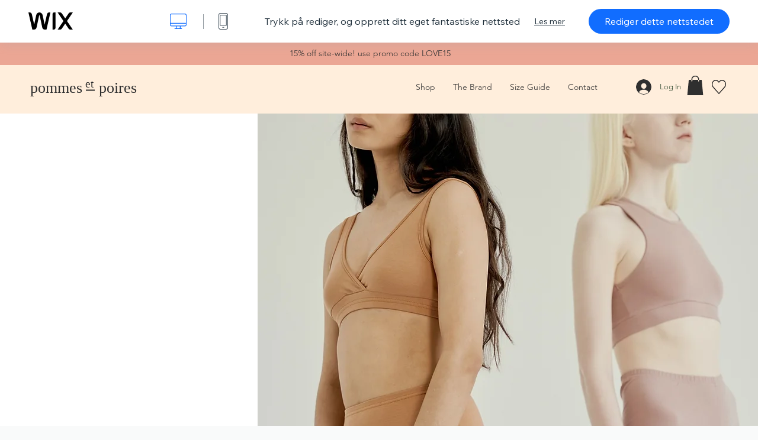

--- FILE ---
content_type: text/html; charset=utf-8
request_url: https://no.wix.com/website-template/view/html/2356?originUrl=https%3A%2F%2Fno.wix.com%2Fwebsite%2Ftemplates%2Fhtml%2Fonline-store%2F8&tpClick=view_button&esi=e42097fd-586b-49fe-8ad6-5a1752422cec
body_size: 6070
content:
<!doctype html>
<html>
  <head>
    <title>DameundertøyforretningNettsidetemplate | WIX</title>
    
    <!-- BEGIN SENTRY -->
    <script id="sentry">
  (function(c,u,v,n,p,e,z,A,w){function k(a){if(!x){x=!0;var l=u.getElementsByTagName(v)[0],d=u.createElement(v);d.src=A;d.crossorigin="anonymous";d.addEventListener("load",function(){try{c[n]=r;c[p]=t;var b=c[e],d=b.init;b.init=function(a){for(var b in a)Object.prototype.hasOwnProperty.call(a,b)&&(w[b]=a[b]);d(w)};B(a,b)}catch(g){console.error(g)}});l.parentNode.insertBefore(d,l)}}function B(a,l){try{for(var d=m.data,b=0;b<a.length;b++)if("function"===typeof a[b])a[b]();var e=!1,g=c.__SENTRY__;"undefined"!==
  typeof g&&g.hub&&g.hub.getClient()&&(e=!0);g=!1;for(b=0;b<d.length;b++)if(d[b].f){g=!0;var f=d[b];!1===e&&"init"!==f.f&&l.init();e=!0;l[f.f].apply(l,f.a)}!1===e&&!1===g&&l.init();var h=c[n],k=c[p];for(b=0;b<d.length;b++)d[b].e&&h?h.apply(c,d[b].e):d[b].p&&k&&k.apply(c,[d[b].p])}catch(C){console.error(C)}}for(var f=!0,y=!1,q=0;q<document.scripts.length;q++)if(-1<document.scripts[q].src.indexOf(z)){f="no"!==document.scripts[q].getAttribute("data-lazy");break}var x=!1,h=[],m=function(a){(a.e||a.p||a.f&&
  -1<a.f.indexOf("capture")||a.f&&-1<a.f.indexOf("showReportDialog"))&&f&&k(h);m.data.push(a)};m.data=[];c[e]=c[e]||{};c[e].onLoad=function(a){h.push(a);f&&!y||k(h)};c[e].forceLoad=function(){y=!0;f&&setTimeout(function(){k(h)})};"init addBreadcrumb captureMessage captureException captureEvent configureScope withScope showReportDialog".split(" ").forEach(function(a){c[e][a]=function(){m({f:a,a:arguments})}});var r=c[n];c[n]=function(a,e,d,b,f){m({e:[].slice.call(arguments)});r&&r.apply(c,arguments)};
  var t=c[p];c[p]=function(a){m({p:a.reason});t&&t.apply(c,arguments)};f||setTimeout(function(){k(h)})})(window,document,"script","onerror","onunhandledrejection","Sentry","b4e7a2b423b54000ac2058644c76f718","https://static.parastorage.com/unpkg/@sentry/browser@5.27.4/build/bundle.min.js",{"dsn":"https://b4e7a2b423b54000ac2058644c76f718@sentry.wixpress.com/217"});
  </script>

    <script type="text/javascript">
    window.Sentry.onLoad(function () {
      window.Sentry.init({
        "release": "marketing-template-viewer@1.2623.0",
        "environment": "production",
        "allowUrls": undefined,
        "denyUrls": undefined
});
      window.Sentry.configureScope(function (scope) {
        scope.setUser({
          id: "null-user-id:8184e917-20a3-4c8c-b114-e742462a2d47",
          clientId: "8184e917-20a3-4c8c-b114-e742462a2d47",
        });
        scope.setExtra("user.authenticated", false);
        scope.setExtra("sessionId", "9c720351-bf49-4e6d-98cc-2bd87830aad7");
      });
    });
    </script>
    <!-- END SENTRY -->
    <script src="https://static.parastorage.com/polyfill/v3/polyfill.min.js?features=default,es6,es7,es2017,es2018,es2019,fetch&flags=gated&unknown=polyfill"></script>

    <script>
        window.onWixFedopsLoggerLoaded = function () {
            window.fedopsLogger && window.fedopsLogger.reportAppLoadStarted('marketing-template-viewer');
        }
    </script>
    <script onload="onWixFedopsLoggerLoaded()" src="//static.parastorage.com/unpkg/@wix/fedops-logger@5.519.0/dist/statics/fedops-logger.bundle.min.js" crossorigin></script>

    <meta http-equiv="X-UA-Compatible" content="IE=Edge">
    
      <meta name="viewport" content="width=device-width, initial-scale=1.0, maximum-scale=1.0, user-scalable=no" />
    

    <link rel="icon" sizes="192x192" href="https://www.wix.com/favicon.ico" type="image/x-icon"/>
    <link rel="shortcut icon" href="https://www.wix.com/favicon.ico" type="image/x-icon"/>
    <link rel="apple-touch-icon" href="https://www.wix.com/favicon.ico" type="image/x-icon"/>

    <link rel="stylesheet" href="https://static.parastorage.com/services/third-party/fonts/Helvetica/fontFace.css">
    <link rel="stylesheet" href="https://static.parastorage.com/unpkg/@wix/wix-fonts@1.14.0/madefor.min.css">
    <link rel="stylesheet" href="https://static.parastorage.com/unpkg/@wix/wix-fonts@1.14.0/madeforDisplay.min.css">
    <link rel="stylesheet" href="//static.parastorage.com/services/marketing-template-viewer/1.2623.0/app.min.css">

    <meta name="description" content="Denne templaten, som er både naturlig og stilren, stråler av mangfold og myndiggjøring av kvinner. Del filosofien din, vis fram produktene dine og enkelt selg til kunder på nettet. Synkroniser Instagram-strømmen din for å holde sidebesøkende engasjerte og koblet til den unike merkevaren din.">
    <meta name="author" content="Wixpress">
    <meta http-equiv="content-language" content="no"/>
    <meta http-equiv="content-type" content="text/html; charset=UTF-8"/>

    <meta property="og:title" content="DameundertøyforretningNettsidetemplate | WIX"/>
    <meta property="og:type" content="website"/>
    <meta property="og:url" content="https://no.wix.com/website-template/view/html/2356"/>
    <meta property="og:image" content="//static.wixstatic.com/media//templates/image/616f64460b20d167def1268cdb7315df3099f257df026d1808299e802db938a31731332453029.jpg"/>
    <meta content="Wix" property="og:site_name">
    <meta property="og:description" content="Denne templaten, som er både naturlig og stilren, stråler av mangfold og myndiggjøring av kvinner. Del filosofien din, vis fram produktene dine og enkelt selg til kunder på nettet. Synkroniser Instagram-strømmen din for å holde sidebesøkende engasjerte og koblet til den unike merkevaren din."/>
    <meta property="fb:admins" content="731184828"/>
    <meta name="fb:app_id" content="236335823061286"/>
    <meta name="google-site-verification" content="QXhlrY-V2PWOmnGUb8no0L-fKzG48uJ5ozW0ukU7Rpo"/>

    <link rel="canonical" href="https://no.wix.com/website-template/view/html/2356"/>

    
      <link
              rel="alternate"
              hreflang="cs"
              href="https://cs.wix.com/website-template/view/html/2356"
      />
    
      <link
              rel="alternate"
              hreflang="da"
              href="https://da.wix.com/website-template/view/html/2356"
      />
    
      <link
              rel="alternate"
              hreflang="de"
              href="https://de.wix.com/website-template/view/html/2356"
      />
    
      <link
              rel="alternate"
              hreflang="en"
              href="https://www.wix.com/website-template/view/html/2356"
      />
    
      <link
              rel="alternate"
              hreflang="es"
              href="https://es.wix.com/website-template/view/html/2356"
      />
    
      <link
              rel="alternate"
              hreflang="fr"
              href="https://fr.wix.com/website-template/view/html/2356"
      />
    
      <link
              rel="alternate"
              hreflang="hi"
              href="https://hi.wix.com/website-template/view/html/2356"
      />
    
      <link
              rel="alternate"
              hreflang="id"
              href="https://id.wix.com/website-template/view/html/2356"
      />
    
      <link
              rel="alternate"
              hreflang="it"
              href="https://it.wix.com/website-template/view/html/2356"
      />
    
      <link
              rel="alternate"
              hreflang="ja"
              href="https://ja.wix.com/website-template/view/html/2356"
      />
    
      <link
              rel="alternate"
              hreflang="ko"
              href="https://ko.wix.com/website-template/view/html/2356"
      />
    
      <link
              rel="alternate"
              hreflang="nl"
              href="https://nl.wix.com/website-template/view/html/2356"
      />
    
      <link
              rel="alternate"
              hreflang="no"
              href="https://no.wix.com/website-template/view/html/2356"
      />
    
      <link
              rel="alternate"
              hreflang="pl"
              href="https://pl.wix.com/website-template/view/html/2356"
      />
    
      <link
              rel="alternate"
              hreflang="pt"
              href="https://pt.wix.com/website-template/view/html/2356"
      />
    
      <link
              rel="alternate"
              hreflang="ru"
              href="https://ru.wix.com/website-template/view/html/2356"
      />
    
      <link
              rel="alternate"
              hreflang="sv"
              href="https://sv.wix.com/website-template/view/html/2356"
      />
    
      <link
              rel="alternate"
              hreflang="th"
              href="https://th.wix.com/website-template/view/html/2356"
      />
    
      <link
              rel="alternate"
              hreflang="tr"
              href="https://tr.wix.com/website-template/view/html/2356"
      />
    
      <link
              rel="alternate"
              hreflang="uk"
              href="https://uk.wix.com/website-template/view/html/2356"
      />
    
      <link
              rel="alternate"
              hreflang="vi"
              href="https://vi.wix.com/website-template/view/html/2356"
      />
    
      <link
              rel="alternate"
              hreflang="zh"
              href="https://zh.wix.com/website-template/view/html/2356"
      />
    
    
      <link rel="alternate" hreflang="x-default" href="https://www.wix.com/website-template/view/html/2356" />
    

    
  </head>
  <body>
    <script>
        window.onWixRecorderLoaded = function () {
            window.dispatchEvent(new Event('wixRecorderReady'));
        };
    </script>

    <script async src="//static.parastorage.com/unpkg-semver/wix-recorder/app.bundle.min.js"
            crossorigin onload="onWixRecorderLoaded()"></script>

    <script src="//static.parastorage.com/services/cookie-sync-service/1.347.20/embed-cidx.bundle.min.js"></script>
    <script src="//static.parastorage.com/services/tag-manager-client/1.1028.0/hostTags.bundle.min.js"></script>
    <div id="root"><span data-newcolorsbranding="true" class="wds_1_186_1_newColorsBranding__root wds_1_186_1_madefor__madefor"><div data-hook="app"><div data-hook="tool-bar" class="sbWfkE"><div class="Mn4893"><div class="bZOLNF"><a data-hook="logo" href="/" class="nHuSJZ"><span class="AV8G6s">wix.com</span></a></div><div class="wKSaYa"><button data-hook="desktop-view" class="is65hl sdsgLW"><span class="XFdFwl">vis på skrivebord</span></button><hr class="hS1yv1"/><button data-hook="mobile-view" class="fB70N2"><span class="XFdFwl">vis på mobil</span></button></div></div><div class="TYXuEX"><div class="RyxoSg"><p data-hook="tool-bar-title" class="VaexPL">Trykk på rediger, og opprett ditt eget fantastiske nettsted</p><a data-hook="info-view" class="bggdgE" tabindex="0" role="dialog" href="#">Les mer</a><a class="Ydu4WK" data-hook="editor-link" href="https://manage.wix.com/edit-template/from-intro?originTemplateId=58b7749e-86e0-457f-9d9e-816114fa8420&amp;editorSessionId=e42097fd-586b-49fe-8ad6-5a1752422cec" target="_blank" tabindex="0">Rediger dette nettstedet</a></div></div></div><div data-hook="template-demo" class="CJ4D6R"><div data-hook="desktop-view" class="Woz8P7"><iframe data-hook="desktop-iframe" src="https://www.wix.com/demone2/lingerie-boutique" title="Dameundertøyforretning" width="100%" height="100%" class="eZTjsa"></iframe></div></div><div data-hook="info-pop-up" class="M05QSQ"><div class="E0wHmq"><button data-hook="card-close" class="eds_d0"><span class="ydbrSa">lukk info-popup</span></button><div class="qLnKwP"><h1 data-hook="card-title" class="PHJvhr">Dameundertøyforretning – nettstedsmal</h1><div class="CEjC4K"><h3 data-hook="card-good-for-title" class="xqspyG">Egner seg for:</h3><p data-hook="card-good-for" class="gsbPc5">Klesbutikker, kunstdesignere og produktlanseringer for kvinner</p></div><div class="CEjC4K"><h3 class="xqspyG">Beskrivelse:</h3><p data-hook="card-description" class="gsbPc5">Denne templaten, som er både naturlig og stilren, stråler av mangfold og myndiggjøring av kvinner. Del filosofien din, vis fram produktene dine og enkelt selg til kunder på nettet. Synkroniser Instagram-strømmen din for å holde sidebesøkende engasjerte og koblet til den unike merkevaren din.</p></div></div><div class="KiqsRq"><a data-hook="card-editor-url" class="XpwCp3 sKD7vO" target="_blank" href="https://manage.wix.com/edit-template/from-intro?originTemplateId=58b7749e-86e0-457f-9d9e-816114fa8420&amp;editorSessionId=e42097fd-586b-49fe-8ad6-5a1752422cec">Rediger nå</a></div></div></div></div></span></div>
    <script>
        window.__BASEURL__ = "https:\u002F\u002Fno.wix.com\u002Fwebsite-template\u002Fview\u002Fhtml\u002F";
        window.__INITIAL_I18N__ = {"locale":"no","resources":{"errorPage.templatesLinkText":"maler","template.viewer.page.title":"{{- title}}Nettsidetemplate | WIX","template.viewer.studio.page.title":"{{- title}} Responsive maler | Wix Studio","template.viewer.studio.page.description":"Denne {{- title}} er klar til å tilpasses dine behov. Klikk på «Rediger mal» og prøv den på en hvilken som helst enhet","template_button_label":"Rediger nettsted","template_seeFeatures_label":"Se all funksjoner","template_expand_examples_text":"Perfekt for","template_expand_header":"Templatefunksjoner","template.viewer.title":"Trykk på rediger, og opprett ditt eget fantastiske nettsted","template.viewer.title.chooseTemplate":"Choose template and create your amazing website","template.viewer.saveTemplate.button":"Lagre mal","template.viewer.choose.button":"Choose Template","template.viewer.edit.button":"Rediger dette nettstedet","template.viewer.read.more":"Les mer","template.viewer.back":"Tilbake","template.viewer.info.edit.button":"Rediger nå","template.viewer.price":"Pris:","template.viewer.info.title":"{{- title}} – nettstedsmal","template.viewer.info.goodFor":"Egner seg for:","template.viewer.info.description":"Beskrivelse:","template.viewer.info.desktop.only.notice":"Rediger denne templatet ved å gå til Wix.com fra skrivebordet, der du kan tilpasse alle maler fra Wix.","template.viewer.see.all.templates":"Se alle maler","template.viewer.seeAllExpressions":"See all expressions","template.viewer.goToBiggerScreen":"Gå til PC-en for å begynne å designe.","template.viewer.getStarted":"Kom i gang","template.viewer.startNow":"Begynn nå","template.viewer.features":"Funksjoner","template.viewer.allFeatures":"Alle funksjoner","template.viewer.expressions":"Expressions","template.viewer.tutorials":"Veiledninger","template.viewer.updatesAndReleases":"Oppdateringer og utgivelser","template.viewer.comingSoon":"Kommer snart","template.viewer.academy":"Akademi","template.viewer.editTemplate":"Rediger mal","template.viewer.header.backToTemplates":"Tilbake til Maler","template.viewer.hint.copyPaste.title":"Tips: ","template.viewer.hint.copyPaste.text":"Du kan lagre seksjoner du liker fra denne malen for å gjenbruke dem på Studio-nettstedene dine. ","template.viewer.hint.copyPaste.urlTitle":"Finn ut mer","a11y.desktop.button":"vis på skrivebord","a11y.mobile.button":"vis på mobil","a11y.close.popup.button":"lukk info-popup","toolbar.tooltip.desktop":"1 001 px og oppover","toolbar.tooltip.tablet":"751 til 1 000 px","toolbar.tooltip.mobile":"320 til 750 px","errorPage.4xx.title":"Vi kunne ikke finne templatet du så etter","errorPage.5xx.title":"Vi kunne ikke laste inn vårt templat","errorPage.subTitle":"Feil {{- code }}","errorPage.4xx.details":"Prøv å søke etter et annet templat \u003Clink\u003Eher\u003C\u002Flink\u003E.","errorPage.5xx.details":"Et midlertidig teknisk problem fra vår siden stoppet oss fra å laste inn denne siden. Vent noen minutter og prøv igjen.","errorPage.5xx.action":"Oppdater","seo.breadcrumbs.home":"Wix.com","seo.breadcrumbs.websiteTemplates":"Nettstedsmaler","seo.breadcrumbs.studioTemplates":"Studio-maler","seo.breadcrumbs.template":"Nettstedsmaler innen {{- title}}","template.viewer.v2.choose.button":"Choose Template","template.viewer.v2.edit.button":"Rediger dette nettstedet","template.viewer.v2.demo.button":"Se demonettsted","template.viewer.v2.template.info":"Denne malen er god for","template.viewer.v2.template.details":"Om denne malen","template.viewer.v2.demo.template.name":"Nettstedsmal for {{name}}","template.viewer.v2.template.likeThis.title":"Slike maler","template.viewer.v2.template.button.edit":"Rediger","template.viewer.v2.template.button.view":"Vis","template.viewer.v2.template.button.view_details":"View Details","template.viewer.v2.header.description":"Trykk på rediger og opprett ditt eget fantastiske nettsted","template.viewer.v2.header.chooseTemplate":"Choose template and create your amazing website","template.viewer.v2.demo.template.view":"Vis i fullskjerm","APP_PORTFOLIO":"Wix Portfolio","APP_PORTFOLIO_DESCRIPTION":"Vis frem arbeidet ditt i en vakker portefølje","APP_DONATIONS":"Wix Donations","APP_DONATIONS_DESCRIPTION":"Samle inn og administrer donasjoner på nettet","APP_EVENTS":"Wix Events","APP_EVENTS_DESCRIPTION":"Opprett arrangementer, selg billetter og spor svar på invitasjoner","APP_BOOKINGS":"Wix Bookings","APP_BOOKINGS_DESCRIPTION":"La kunder planlegge avtaler på nettstedet ditt","APP_BLOG":"Wix Blog","APP_BLOG_DESCRIPTION":"Skriv innlegg for å generere trafikk og dele ideene dine","APP_MENUS":"Wix Restaurants Menus","APP_MENUS_DESCRIPTION":"Opprett og vis menyen din på nettet","APP_ORDERS":"Wix Restaurants Orders","APP_ORDERS_DESCRIPTION":"Ta nettbestillinger for henting og levering","APP_RESERVATIONS":"Wix Table Reservations","APP_RESERVATIONS_DESCRIPTION":"Ta imot reservasjoner 24\u002F7 direkte fra nettstedet ditt","APP_STORES":"Wix Stores","APP_STORES_DESCRIPTION":"Selg produktene dine og finn nye du kan selge","APP_PLANS":"Wix Pricing Plans","APP_PLANS_DESCRIPTION":"Selg abonnementer og medlemskap","APP_PROGRAMS":"Wix Nettprogrammer","APP_PROGRAMS_DESCRIPTION":"Bygg og selg flertrinnsprogrammer","APP_HOTELS":"Wix Hotels","APP_HOTELS_DESCRIPTION":"Administrer og utvid hotellselskapet ditt","APP_CHAT":"Wix Chat","APP_CHAT_DESCRIPTION":"La besøkende kontakte deg hele døgnet","APP_FORMS":"Wix Forms","APP_FORMS_DESCRIPTION":"Fang opp leads, ta betalt med mer","APP_INSTAGRAM":"Instagram-feed (Nyhet)","APP_INSTAGRAM_DESCRIPTION":"Vis bilder og videoer fra Instagram","APP_VIDEO":"Wix Video","APP_VIDEO_DESCRIPTION":"Del, strøm og selg videoene dine","APP_MUSIC":"Wix Music","APP_MUSIC_DESCRIPTION":"Strøm og selg musikk provisjonsfritt","APP_GROUPS":"Wix Groups","APP_GROUPS_DESCRIPTION":"Vær vert for og administrer inntektsgenererende nettfellesskap","APP_FILE_SHARE":"Wix File Share","APP_FILE_SHARE_DESCRIPTION":"Opprett et delt nettstedsbibliotek for nettstedets medlemmer","thankYou.error.title":"Beklager, noe gikk galt!","thankYou.error.description":"Det er et teknisk problem hos oss. Velg malen din igjen og prøv å lagre på nytt.","thankYou.error.cta":"Vis mal","thankYou.wixOwnerAppBanner.cta":"Installer","thankYou.wixOwnerAppBanner.description":"Skaff deg Wix‑appen, bygg og administrer nettstedet ditt mens du er på farten","thankYou.success.title":"Malen du har lagret, ble sendt til e-posten din","thankYou.success.alternativeTitle":"Malen din vil bli sendt til e‑posten din snart","thankYou.success.description":"Åpne fra PC-en for å begynne å opprette nettstedet ditt.","template.newMobileFlow.preview.saveTemplate":"Lagre mal","template.viewer.v2.template.apps":"Hovedapper","template.viewer.v2.template.apps.description":"Denne malen kommer med følgende hovedfunksjoner:"}};
        window.__INITIAL_STATE__ = {"viewMode":"desktop","isInfoShown":false,"isEditButtonHidden":false,"template":{"title":"Dameundertøyforretning","description":"Denne templaten, som er både naturlig og stilren, stråler av mangfold og myndiggjøring av kvinner. Del filosofien din, vis fram produktene dine og enkelt selg til kunder på nettet. Synkroniser Instagram-strømmen din for å holde sidebesøkende engasjerte og koblet til den unike merkevaren din.","image":"\u002Ftemplates\u002Fimage\u002F616f64460b20d167def1268cdb7315df3099f257df026d1808299e802db938a31731332453029.jpg","slug":"2356","lng":"no","languages":["cs","da","de","en","es","fr","hi","id","it","ja","ko","nl","no","pl","pt","ru","sv","th","tr","uk","vi","zh"],"templatePrice":"ECOM","docUrl":"https:\u002F\u002Fwww.wix.com\u002Fdemone2\u002Flingerie-boutique","editorUrl":"https:\u002F\u002Fmanage.wix.com\u002Fedit-template\u002Ffrom-intro?originTemplateId=58b7749e-86e0-457f-9d9e-816114fa8420&editorSessionId=e42097fd-586b-49fe-8ad6-5a1752422cec","goodFor":"Klesbutikker, kunstdesignere og produktlanseringer for kvinner","siteId":"4545729e-7d9d-4c29-be56-22d713da91d3","mobileImage":{"type":"MOBILE","url":"\u002Ftemplates\u002Fimage\u002F94397b1d120649c56ffca6799aafc8f8db4454938f699cd7aa0dd00aa3ee7aae1731333766318.jpg","absoluteUrl":"https:\u002F\u002Fimages-wixmp-530a50041672c69d335ba4cf.wixmp.com\u002Ftemplates\u002Fimage\u002F94397b1d120649c56ffca6799aafc8f8db4454938f699cd7aa0dd00aa3ee7aae1731333766318.jpg","alt":"mobile image"},"desktopImage":{"type":"DESKTOP","url":"\u002Ftemplates\u002Fimage\u002F616f64460b20d167def1268cdb7315df3099f257df026d1808299e802db938a31731332453029.jpg","absoluteUrl":"https:\u002F\u002Fimages-wixmp-530a50041672c69d335ba4cf.wixmp.com\u002Ftemplates\u002Fimage\u002F616f64460b20d167def1268cdb7315df3099f257df026d1808299e802db938a31731332453029.jpg","alt":"desktop image"},"metaSiteId":"58b7749e-86e0-457f-9d9e-816114fa8420","editorSessionId":"e42097fd-586b-49fe-8ad6-5a1752422cec","isResponsive":false,"isStudio":false,"templateId":"8bf80994-5ef4-47e0-9c42-ced677d23ff9","url":"https:\u002F\u002Fwww.wix.com\u002Fdemone2\u002Flingerie-boutique"},"activeExperiments":[],"config":{"locale":"no","dealerCmsTranslationsUrl":"\u002F\u002Fstatic.parastorage.com\u002Fservices\u002Fdealer-cms-translations\u002F1.7373.0\u002F","dealerLightboxUrl":"\u002F\u002Fstatic.parastorage.com\u002Fservices\u002Fdealer-lightbox\u002F2.0.260\u002F"},"userData":{"isLoggedIn":false}};
        window.__BI__ = {"siteId":"4545729e-7d9d-4c29-be56-22d713da91d3","originUrl":"https:\u002F\u002Fno.wix.com\u002Fwebsite\u002Ftemplates\u002Fhtml\u002Fonline-store\u002F8","editorSessionId":"e42097fd-586b-49fe-8ad6-5a1752422cec"};
        window.__DEVICE__ = "desktop";
        window.__CONSENT_POLICY__ = {"essential":true,"functional":true,"analytics":true,"advertising":true,"dataToThirdParty":true};
    </script>

    <script src="//static.parastorage.com/unpkg/react@18.2.0/umd/react.production.min.js" crossorigin></script>
    <script src="//static.parastorage.com/unpkg/react-dom@18.2.0/umd/react-dom.production.min.js" crossorigin></script>
    <script src="//static.parastorage.com/services/cookie-consent-policy-client/1.972.0/app.bundle.min.js"></script>

    
      <script src="//static.parastorage.com/services/dealer-lightbox/2.0.260/dealer-lightbox.bundle.min.js"></script>
    

    <script src="//static.parastorage.com/services/marketing-template-viewer/1.2623.0/app.bundle.min.js"></script>
  </body>
</html>


--- FILE ---
content_type: text/css; charset=utf-8
request_url: https://www.wix.com/_serverless/pro-gallery-native-layout-fixer/layoutCssNative?id=comp-m3vm46u4_r_comp-lp9pu1jk&items=8691_218_218%7C8692_218_218%7C8693_218_218%7C8694_218_218%7C8695_218_218%7C8696_218_218%7C8697_218_218%7C8698_218_218%7C8699_218_218%7C8691_218_218%7C8692_218_218%7C8693_218_218&container=5054.453125_1120_317_648&options=controllers_layoutParams_structure_galleryRatio_method:%22MANUAL%22%7Ccontrollers_layoutParams_structure_galleryRatio_value:3%7ClayoutParams_structure_galleryLayout:2%7ClayoutParams_structure_scrollDirection:%22HORIZONTAL%22%7Ccontrollers_layoutParams_structure_imageWidth_method:%22FIXED%22%7Ccontrollers_layoutParams_structure_numberOfDisplayedItems:3%7ClayoutParams_structure_layoutOrientation:%22HORIZONTAL%22%7ClayoutParams_structure_itemSpacing:67%7ClayoutParams_structure_numberOfGridRows:1%7ClayoutParams_structure_numberOfColumns:3%7ClayoutParams_groups_density:0.3%7ClayoutParams_targetItemSize_value:21%7ClayoutParams_crop_method:%22FILL%22%7ClayoutParams_crop_ratios:1%7ClayoutParams_structure_responsiveMode:%22SET_ITEMS_PER_ROW%22%7ClayoutParams_thumbnails_alignment:%22BOTTOM%22%7ClayoutParams_thumbnails_size:120%7ClayoutParams_thumbnails_spacing:4%7Ccontrollers_layoutParams_thumbnails_marginToGallery:4%7ClayoutParams_navigationArrows_enable:true%7ClayoutParams_navigationArrows_size:50%7ClayoutParams_navigationArrows_position:%22ON_GALLERY%22%7ClayoutParams_navigationArrows_container_type:%22BOX%22%7ClayoutParams_navigationArrows_mouseCursorContainerMaxWidth:%22100%25%22%7ClayoutParams_navigationArrows_verticalAlignment:%22ITEM_CENTER%22%7ClayoutParams_navigationArrows_padding:32%7Ccontrollers_layoutParams_external_info_placement:%22BELOW%22%7Ccontrollers_layoutParams_external_info_SocialButtonsHorizontalAlignment:%22LEFT%22%7Ccontrollers_layoutParams_internal_info_SocialButtonsHorizontalAlignment:%22LEFT%22%7ClayoutParams_info_placement:%22OVERLAY%22%7Ccontrollers_layoutParams_info_allowTitle:true%7Ccontrollers_layoutParams_info_allowDescription:true%7Ccontrollers_layoutParams_info_allowTitleAndDescription:%22,controllers_layoutParams_info_allowTitle,controllers_layoutParams_info_allowDescription%22%7Ccontrollers_layoutParams_info_verticalPadding:0%7Ccontrollers_layoutParams_info_horizontalPadding:0%7Ccontrollers_layoutParams_info_verticalAlignment:%22CENTER%22%7Ccontrollers_layoutParams_info_horizontalAlignment:%22CENTER%22%7ClayoutParams_info_sizeUnits:%22PIXEL%22%7ClayoutParams_info_height:0%7Ccontrollers_layoutParams_info_width_pixel:200%7Ccontrollers_layoutParams_info_width_percent:50%7Ccontrollers_layoutParams_info_newInfo_external_enabled:true%7Ccontrollers_layoutParams_infoElementOptions_external_order:%22top,Title,Description,middle,bottom%22%7Ccontrollers_layoutParams_infoElementOptions_internal_order:%22top,Title,Description,middle,bottom%22%7Ccontrollers_layoutParams_infoElementOptions_external_enabled:%22%22%7Ccontrollers_layoutParams_infoElementOptions_internal_enabled:%22%22%7Ccontrollers_layoutParams_external_info_CustomButtonCustomButtonText:%22Click%20here%22%7Ccontrollers_layoutParams_internal_info_CustomButtonHorizontalAlignment:%22CENTER%22%7Ccontrollers_layoutParams_internal_info_CustomButtonCustomButtonText:%22Click%20here%22%7Ccontrollers_layoutParams_external_info_CustomButtonHorizontalAlignment:%22CENTER%22%7ClayoutParams_info_width:200%7ClayoutParams_structure_galleryRatio_value:0%7ClayoutParams_thumbnails_marginToGallery:4%7ClayoutParams_crop_enable:false%7ClayoutParams_targetItemSize_unit:%22SMART%22
body_size: 13
content:
#pro-gallery-comp-m3vm46u4_r_comp-lp9pu1jk .pro-gallery-parent-container{ width: 1120px !important; height: 317px !important; } #pro-gallery-comp-m3vm46u4_r_comp-lp9pu1jk [data-hook="item-container"][data-idx="0"].gallery-item-container{display: block !important;height: 317px !important;left: 0px !important;opacity: 1 !important;right: auto !important;top: 0px !important;transition: opacity .2s ease !important;width: 317px !important;} #pro-gallery-comp-m3vm46u4_r_comp-lp9pu1jk [data-hook="item-container"][data-idx="0"] .gallery-item-wrapper{width: 317px !important;height: 317px !important;margin: 0 !important;} #pro-gallery-comp-m3vm46u4_r_comp-lp9pu1jk [data-hook="item-container"][data-idx="0"] .gallery-item-content{width: 317px !important;height: 317px !important;margin: 0px 0px !important;opacity: 1 !important;} #pro-gallery-comp-m3vm46u4_r_comp-lp9pu1jk [data-hook="item-container"][data-idx="0"] .gallery-item-hover{width: 317px !important;height: 317px !important;opacity: 1 !important;} #pro-gallery-comp-m3vm46u4_r_comp-lp9pu1jk [data-hook="item-container"][data-idx="0"] .item-hover-flex-container{width: 317px !important;height: 317px !important;margin: 0px 0px !important;opacity: 1 !important;} #pro-gallery-comp-m3vm46u4_r_comp-lp9pu1jk [data-hook="item-container"][data-idx="0"] .gallery-item-wrapper img:not(.magnified-item-preload){width: 100% !important;height: 100% !important;opacity: 1 !important;} #pro-gallery-comp-m3vm46u4_r_comp-lp9pu1jk [data-hook="item-container"][data-idx="1"].gallery-item-container{display: block !important;height: 317px !important;left: 384px !important;opacity: 1 !important;right: auto !important;top: 0px !important;transition: opacity .2s ease !important;width: 317px !important;} #pro-gallery-comp-m3vm46u4_r_comp-lp9pu1jk [data-hook="item-container"][data-idx="1"] .gallery-item-wrapper{width: 317px !important;height: 317px !important;margin: 0 !important;} #pro-gallery-comp-m3vm46u4_r_comp-lp9pu1jk [data-hook="item-container"][data-idx="1"] .gallery-item-content{width: 317px !important;height: 317px !important;margin: 0px 0px !important;opacity: 1 !important;} #pro-gallery-comp-m3vm46u4_r_comp-lp9pu1jk [data-hook="item-container"][data-idx="1"] .gallery-item-hover{width: 317px !important;height: 317px !important;opacity: 1 !important;} #pro-gallery-comp-m3vm46u4_r_comp-lp9pu1jk [data-hook="item-container"][data-idx="1"] .item-hover-flex-container{width: 317px !important;height: 317px !important;margin: 0px 0px !important;opacity: 1 !important;} #pro-gallery-comp-m3vm46u4_r_comp-lp9pu1jk [data-hook="item-container"][data-idx="1"] .gallery-item-wrapper img:not(.magnified-item-preload){width: 100% !important;height: 100% !important;opacity: 1 !important;} #pro-gallery-comp-m3vm46u4_r_comp-lp9pu1jk [data-hook="item-container"][data-idx="2"].gallery-item-container{display: block !important;height: 317px !important;left: 768px !important;opacity: 1 !important;right: auto !important;top: 0px !important;transition: opacity .2s ease !important;width: 317px !important;} #pro-gallery-comp-m3vm46u4_r_comp-lp9pu1jk [data-hook="item-container"][data-idx="2"] .gallery-item-wrapper{width: 317px !important;height: 317px !important;margin: 0 !important;} #pro-gallery-comp-m3vm46u4_r_comp-lp9pu1jk [data-hook="item-container"][data-idx="2"] .gallery-item-content{width: 317px !important;height: 317px !important;margin: 0px 0px !important;opacity: 1 !important;} #pro-gallery-comp-m3vm46u4_r_comp-lp9pu1jk [data-hook="item-container"][data-idx="2"] .gallery-item-hover{width: 317px !important;height: 317px !important;opacity: 1 !important;} #pro-gallery-comp-m3vm46u4_r_comp-lp9pu1jk [data-hook="item-container"][data-idx="2"] .item-hover-flex-container{width: 317px !important;height: 317px !important;margin: 0px 0px !important;opacity: 1 !important;} #pro-gallery-comp-m3vm46u4_r_comp-lp9pu1jk [data-hook="item-container"][data-idx="2"] .gallery-item-wrapper img:not(.magnified-item-preload){width: 100% !important;height: 100% !important;opacity: 1 !important;} #pro-gallery-comp-m3vm46u4_r_comp-lp9pu1jk [data-hook="item-container"][data-idx="3"]{display: none !important;} #pro-gallery-comp-m3vm46u4_r_comp-lp9pu1jk [data-hook="item-container"][data-idx="4"]{display: none !important;} #pro-gallery-comp-m3vm46u4_r_comp-lp9pu1jk [data-hook="item-container"][data-idx="5"]{display: none !important;} #pro-gallery-comp-m3vm46u4_r_comp-lp9pu1jk [data-hook="item-container"][data-idx="6"]{display: none !important;} #pro-gallery-comp-m3vm46u4_r_comp-lp9pu1jk [data-hook="item-container"][data-idx="7"]{display: none !important;} #pro-gallery-comp-m3vm46u4_r_comp-lp9pu1jk [data-hook="item-container"][data-idx="8"]{display: none !important;} #pro-gallery-comp-m3vm46u4_r_comp-lp9pu1jk [data-hook="item-container"][data-idx="9"]{display: none !important;} #pro-gallery-comp-m3vm46u4_r_comp-lp9pu1jk [data-hook="item-container"][data-idx="10"]{display: none !important;} #pro-gallery-comp-m3vm46u4_r_comp-lp9pu1jk [data-hook="item-container"][data-idx="11"]{display: none !important;} #pro-gallery-comp-m3vm46u4_r_comp-lp9pu1jk .group-view-0{--group-top: 0px !important;--group-left: 0px !important;--group-width: 384px !important;--group-right: auto !important;} #pro-gallery-comp-m3vm46u4_r_comp-lp9pu1jk .group-view-1{--group-top: 0px !important;--group-left: 384px !important;--group-width: 384px !important;--group-right: auto !important;} #pro-gallery-comp-m3vm46u4_r_comp-lp9pu1jk .group-view-2{--group-top: 0px !important;--group-left: 768px !important;--group-width: 384px !important;--group-right: auto !important;} #pro-gallery-comp-m3vm46u4_r_comp-lp9pu1jk .group-view-3{--group-top: 0px !important;--group-left: 1152px !important;--group-width: 384px !important;--group-right: auto !important;} #pro-gallery-comp-m3vm46u4_r_comp-lp9pu1jk .group-view-4{--group-top: 0px !important;--group-left: 1536px !important;--group-width: 384px !important;--group-right: auto !important;} #pro-gallery-comp-m3vm46u4_r_comp-lp9pu1jk .group-view-5{--group-top: 0px !important;--group-left: 1920px !important;--group-width: 384px !important;--group-right: auto !important;} #pro-gallery-comp-m3vm46u4_r_comp-lp9pu1jk .group-view-6{--group-top: 0px !important;--group-left: 2304px !important;--group-width: 384px !important;--group-right: auto !important;} #pro-gallery-comp-m3vm46u4_r_comp-lp9pu1jk .group-view-7{--group-top: 0px !important;--group-left: 2688px !important;--group-width: 384px !important;--group-right: auto !important;} #pro-gallery-comp-m3vm46u4_r_comp-lp9pu1jk .group-view-8{--group-top: 0px !important;--group-left: 3072px !important;--group-width: 384px !important;--group-right: auto !important;} #pro-gallery-comp-m3vm46u4_r_comp-lp9pu1jk .group-view-9{--group-top: 0px !important;--group-left: 3456px !important;--group-width: 384px !important;--group-right: auto !important;} #pro-gallery-comp-m3vm46u4_r_comp-lp9pu1jk .group-view-10{--group-top: 0px !important;--group-left: 3840px !important;--group-width: 384px !important;--group-right: auto !important;} #pro-gallery-comp-m3vm46u4_r_comp-lp9pu1jk .group-view-11{--group-top: 0px !important;--group-left: 4224px !important;--group-width: 384px !important;--group-right: auto !important;} #pro-gallery-comp-m3vm46u4_r_comp-lp9pu1jk {height:317px !important;}#pro-gallery-comp-m3vm46u4_r_comp-lp9pu1jk {height:317px !important; width:1120px !important;}#pro-gallery-comp-m3vm46u4_r_comp-lp9pu1jk .pro-gallery-margin-container {height:317px !important;}#pro-gallery-comp-m3vm46u4_r_comp-lp9pu1jk [data-hook="gallery-column"] {height:350px !important; width:1187px !important;}#pro-gallery-comp-m3vm46u4_r_comp-lp9pu1jk .one-row {height:350px !important; width:1187px !important;}#pro-gallery-comp-m3vm46u4_r_comp-lp9pu1jk .pro-gallery-parent-container {height:317px !important; width:1120px !important;}#pro-gallery-comp-m3vm46u4_r_comp-lp9pu1jk .thumbnails-gallery {display: none !important;}#pro-gallery-comp-m3vm46u4_r_comp-lp9pu1jk .pro-gallery-prerender{height:317px !important;}#comp-m3vm46u4_r_comp-lp9pu1jk .pro-gallery-wix-wrapper { display: block !important; }